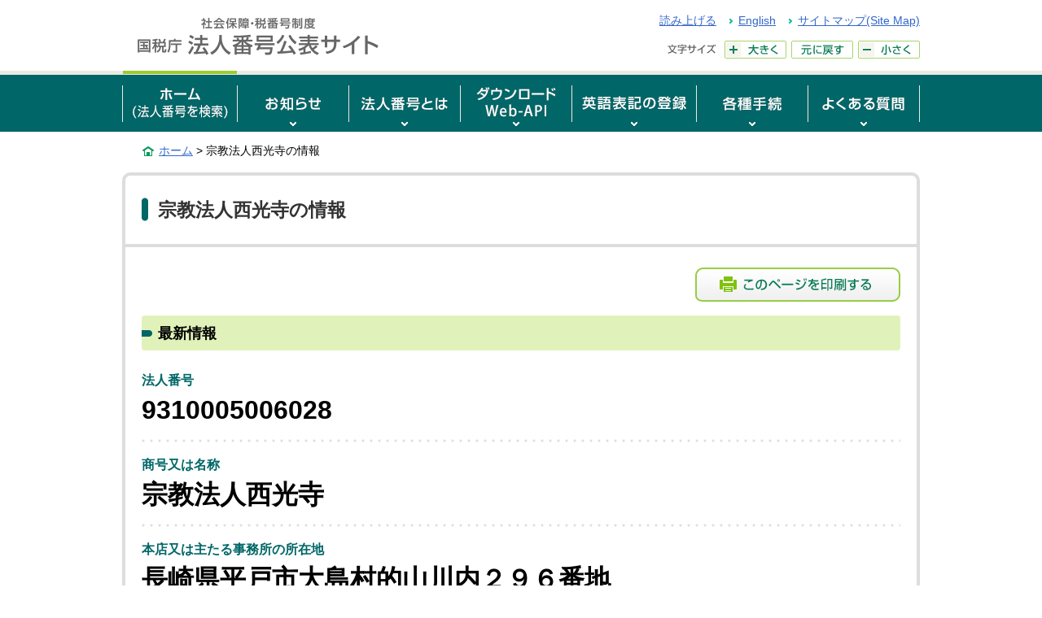

--- FILE ---
content_type: application/javascript
request_url: https://www.houjin-bangou.nta.go.jp/pc/common/js/common.js
body_size: 8247
content:
/* Block skip
----------------------------------------------------------------------------- */
var ua = navigator.userAgent;

$(document).ready(function() {
    $('#blockskip a').attr('tabindex', '1');
    $('#blockskip a').on("focus", function(){
        $(this).addClass("show");
    });
    $('#blockskip a').on("blur", function(){
        var scrHeight = $('#blockskip a').outerHeight(true);
        $(this).removeClass("show");
        if(!(ua.indexOf("Opera", 0) >= 0)){
            window.scrollBy(0,-scrHeight);
        }
    });
    if ((ua.search(/iPhone/) != -1) || (ua.search(/iPod/) != -1) || (ua.search(/Android.+Mobile/) != -1) || (ua.search(/Windows\ Phone/) != -1)) {
        var switchArea = $("<p>", {class: "switch"});
        switchArea.append("表示：", $("<a>", {href: "#", onclick: "return changeMode();", text: "スマートフォン版"}), "&nbsp;&Iota;&nbsp;PC版");
        switchArea.prependTo("footer");
    }
});

/* Placeholder
----------------------------------------------------------------------------- */
var houzinNmPlaceholder;
(function ($) {
    $(function () {
        houzinNmPlaceholder = $('#corp_name').attr('placeholder');
        if (!supportsInputAttribute('placeholder')) {
            $("[placeholder]").each(function () {
                var $this = $(this),
                    $form = $this.closest('form'),
                    placeholderText = $this.attr('placeholder'),
                    placeholderColor = 'GrayText',
                    defaultColor = $this.css('color');
                $this.on({
                    focus: function () {
                        if ($this.val() === placeholderText) {
                                $this.val('').css('color', defaultColor);
                        }
                    },
                    blur: function () {
                        if ($this.val() === '') {
                            $this.val(placeholderText).css('color', placeholderColor);
                        } else if ($this.val() === placeholderText) {
                            $this.css('color', placeholderColor);
                        }
                    }
                });
                $this.trigger('blur');
                $form.submit(function () {
                    if ($this.val() === placeholderText) {
                            $this.val('');
                    }
                });
            });
        }
});
    function supportsInputAttribute (attr) {
        var input = document.createElement('input');
        return attr in input;
    }
})(jQuery);

/* Form Checkbox/Radio Select
----------------------------------------------------------------------------- */
$(function(){
    $('#houzinNmShTypeRbtn1,#houzinNmShTypeRbtn2').on("change", function() {
        if ($('#corp_opt_en').is(':checked')) {
            return;
        }
        if($('#houzinNmShTypeRbtn2').is(':checked')){
            $('#corp_name').attr('placeholder', houzinNmPlaceholder);
        } else {
            $('#corp_name').removeAttr('placeholder');
        }
    });
    $('#corp_opt_kana').on("change", function(){
        if($(this).is(':checked')){
            $('#corp_opt_fit').attr('disabled', true);
            $('#houzinNmShTypeRbtn2').prop('checked', true);
            $('#houzinNmShTypeRbtn1').attr('disabled', true);
            $('#houzinNmShTypeRbtn2').attr('disabled', true);
            $('#corp_name').attr('placeholder', houzinNmPlaceholder);
        }else{
            $('#corp_opt_fit').attr('disabled', false);
            $('#houzinNmShTypeRbtn1').prop('checked', true);
            $('#corp_name').removeAttr('placeholder');
            $('#houzinNmShTypeRbtn1').attr('disabled', false);
            $('#houzinNmShTypeRbtn2').attr('disabled', false);
        }
    });
    $('#corp_opt_fit').on("change", function(){
        if($(this).is(':checked')){
            $('#corp_opt_kana').attr('disabled', true);
        }else{
            $('#corp_opt_kana').attr('disabled', false);
        }
    });

    if ($('#houzinNmShTypeRbtn1').is(':checked')) {
        $('#corp_name').removeAttr('placeholder');
    }
    if ($('#corp_opt_kana').is(':checked')) {
        $('#corp_opt_fit').attr('disabled', true);
        $('#houzinNmShTypeRbtn2').prop('checked', true);
        $('#houzinNmShTypeRbtn1').attr('disabled', true);
        $('#houzinNmShTypeRbtn2').attr('disabled', true);
    }else{
        $('#corp_opt_fit').attr('disabled', false);
    }

    if ($('#corp_opt_fit').is(':checked')) {
        $('#corp_opt_kana').attr('disabled', true);
    }else{
        $('#corp_opt_kana').attr('disabled', false);
    }
});

/* Form Cooperation
----------------------------------------------------------------------------- */
$(function(){

    // init        But should not do here!!
    $('#addr_city').attr('disabled', true).addClass('formDisable');
    $('#addr_town').attr('disabled', true).addClass('formDisable');
    $('.disabledBox01').hide();

	$('#tabBoxAddr').attr('aria-hidden', 'false');
	$('#tabBoxZip').attr('aria-hidden', 'true');

    var PREFECTURE_CD_NO_SELECT = "";
    var PREFECTURE_CD_KOKUGAI = "99";
    var CITY_CD_NO_SELECT = "";


    if (null != $('#addr_pref').val() && PREFECTURE_CD_NO_SELECT != $('#addr_pref').val()
            && PREFECTURE_CD_KOKUGAI != $('#addr_pref').val()) {
        $('#addr_global').val('');
        $('#addr_city').attr('disabled', false).removeClass('formDisable');
        if ($('#zip_num').is(':disabled') == false) {
            $('#zip_num').attr('disabled', true).addClass('formDisable');
        }
    } else if (PREFECTURE_CD_KOKUGAI == $('#addr_pref').val()) {
        $('.disabledBox01').fadeIn("slow");
        if ($('#zip_num').is(':disabled') == false) {
            $('#zip_num').attr('disabled', true).addClass('formDisable');
        }
    }

    if (null != $('#addr_city').val() && "" != $('#addr_city').val()) {
        $('#addr_town').attr('disabled', false).removeClass('formDisable');
    }

    // Event KEY-UP zip code
    addCallback($('#zip_num'), function(){
        if($(this).val() != '') {
            if ($('#addr_pref').is(':disabled') == false) {
                $('#addr_pref').attr('disabled', true).addClass('formDisable');
            }
        }else{
            $('#addr_pref').attr('disabled', false).removeClass('formDisable');
        }
    });

    // Event OnChange City
    $('#addr_city').on("change", function(){
        var val = $(this).val();
        if (CITY_CD_NO_SELECT == val ) {
            $('#addr_town').attr('disabled', true).addClass('formDisable');
        } else {
            $('#addr_town').attr('disabled', false).removeClass('formDisable');
        }
        $('#addr_town').val('');
    });

    // Event OnChange Pref
    $('#addr_pref').on("change", function() {
        var PREFECTURE_CD_NO_SELECT = "";
        var PREFECTURE_CD_KOKUGAI = "99";
        var val = $(this).val();
        if (PREFECTURE_CD_KOKUGAI == val) {
            $('.disabledBox01').fadeIn("slow");
            if ($('#zip_num').is(':disabled') == false) {
                $('#zip_num').attr('disabled', true).addClass('formDisable');
            }
            if ($('#addr_city').is(':disabled') == false) {
                $('#addr_city').attr('disabled', true).addClass('formDisable').prop("selectedIndex", 0);
            }
            if ($('#addr_town').is(':disabled') == false) {
                $('#addr_town').attr('disabled', true).addClass('formDisable');
            }
        } else if (PREFECTURE_CD_NO_SELECT == val) {
            $('#zip_num').attr('disabled', false).removeClass('formDisable');
            if ($('#addr_city').is(':disabled') == false) {
                $('#addr_city').attr('disabled', true).addClass('formDisable').prop("selectedIndex", 0);
            }
            if ($('#addr_town').is(':disabled') == false) {
                $('#addr_town').attr('disabled', true).addClass('formDisable');
            }
            $('.disabledBox01').fadeOut("slow");
        } else {
            $('.disabledBox01').fadeOut("slow");
            $('#addr_global').val('');
            $('#addr_city').attr('disabled', false).removeClass('formDisable');
            if ($('#addr_town').is(':disabled') == false) {
                $('#addr_town').attr('disabled', true).addClass('formDisable');
            }
            if ($('#zip_num').is(':disabled') == false) {
                $('#zip_num').attr('disabled', true).addClass('formDisable');
            }
        }
        $('#addr_town').val('');
        $('#addr_global').val('');
    });

    // Event OnClick [clear] button
    $('#clear_all').on("click", function() {
        $('input[name="houzinNmShTypeRbtn"]').prop('checked', false).removeClass('formDisable');
        $('#houzinNmShTypeRbtn1').prop('checked', true);
        $('#houzinNmShTypeRbtn1').attr('disabled', false);
        $('#houzinNmShTypeRbtn2').attr('disabled', false);
        $('#corp_name').attr('placeholder', houzinNmPlaceholder);
        $('#corp_name').val('');
        $('#zip_num').attr('disabled' , false).removeClass('formDisable').val('');
        $('#addr_pref').attr('disabled' , false).removeClass('formDisable');
        if ($('#addr_city').is(':disabled') == false) {
            $('#addr_city').attr('disabled', true).addClass('formDisable');
        }
        if ($('#addr_town').is(':disabled') == false) {
            $('#addr_town').attr('disabled', true).addClass('formDisable').val('');
        }
        $('.order').first().prop('checked', true);
        $(this).closest('form').find('input[type="checkbox"]').prop('checked', false);
        $(this).closest('form').find('input[type="checkbox"]').attr('disabled', false);
        $(this).closest('form').find('select').each(function(){this.selectedIndex = 0;});
        $('.disabledBox01').hide();
        $('#addr_global').val('');
        $('#corp_closing').prop("checked", true);
        $('#corp_name').removeAttr('placeholder');
        $('#houzinAddrShTypeRbtn1').prop('checked', true);
        $('#tabBoxZip').hide();
        $('#tabBoxZip').attr('aria-hidden', 'true');
        $('#tabBoxAddr').show();
        $('#tabBoxAddr').attr('aria-hidden', 'false');
        $('#addr_pref').attr('disabled', false).removeClass('formDisable').prop("selectedIndex", 0);
    });

});

/* Text counter
----------------------------------------------------------------------------- */
var INPUT_OK_MESSAGE = '13桁の入力を確認しました。';
var INPUT_NG_MESSAGE = '13桁の半角数字で入力して下さい。';
var INPUT_EX_MESSAGE = '入力例：1234567890123';
$(function(){
    $('.txtErr').hide();
    $('#topPageNoExample').hide();
    addCallback($('input[name="houzinNoTxtf"]'), function(){
        $('.txtErr').show();
        $('#topPageNoExample').show();
        if (/^[0-9]{13}$/.test($(this).val())) {
            $(this).parents('.inputBox01').addClass('valid').removeClass('invalid');
        } else {
            $(this).parents('.inputBox01').addClass('invalid').removeClass('valid');
        }
        if ($(this).val().length == 0) {
            $(this).parents('.inputBox01').find('.result').text('0桁');
            $(this).parents('.inputBox01').removeClass('valid').removeClass('invalid');
            $('.txtErr').hide();
            $('#topPageNoExample').hide();
        } else {
            $(this).parents('.inputBox01').find('.result').text(($(this).val().length) + '桁');

            if (/^[0-9]{13}$/.test($(this).val())) {
                $(this).parents('.inputBox01').find('.txtErr').text(INPUT_OK_MESSAGE);
                $(this).parents('.inputBox01').find('#topPageNoExample').text("");
            } else {
                $(this).parents('.inputBox01').find('.txtErr').text(INPUT_NG_MESSAGE);
                $(this).parents('.inputBox01').find('#topPageNoExample').text(INPUT_EX_MESSAGE);
            }
        }
    });
});

$(function() {
    $('input[name="houzinNoTxtf"]').on('compositionend', function() {
        houzinNoTxtfZen2han(this);
    });
    $('input[name="houzinNoTxtf"]').on('paste', function(event) {
        var para = this;
        setTimeout(function() {
            houzinNoTxtfZen2han(para);
        }, 100);
    });
    $('input[name="houzinNoTxtf"]').on('focusout', function() {
        houzinNoTxtfZen2han(this);
    });
});
var houzinNoTxtfZen2han=function(para) {
    $(para).val(zen2han($(para).val()));
    if (/^[0-9]{13}$/.test($(para).val())) {
        $(para).parents('.inputBox01').addClass('valid').removeClass('invalid');
        $(para).parents('.inputBox01').find('.txtErr').text(INPUT_OK_MESSAGE);
        $(para).parents('.inputBox01').find('#topPageNoExample').text("");
    }
}
var zen2han=function(str) {
    str=str.replace(/[０-９]/g, function(s) {
        return String.fromCharCode(s.charCodeAt(0)-0xFEE0);
    })
    return str;
}

/* Text counter (2)
----------------------------------------------------------------------------- */
$(function(){
    $('.multiCnt').attr('autocomplete', 'off');

    $('.multiCnt').each(function(){
        var empty = false;
        if (!('placeholder' in document.createElement('input'))) {
            empty = ($(this).attr('placeholder') == $(this).val())
        }
        $(this).parents('tr').removeClass('valid').removeClass('error');
        if(/^[0-9]{13}$/.test($(this).val())){
            $(this).parents('tr').removeClass('error').addClass('valid');
            var elm = $(this).parents('tr').children('td').first();
            if (elm.children('span').text() == 'エラー') {
                elm.children('span').removeClass('icon').addClass('icon');
                $(this).parents('tr').removeClass('error').addClass('error');
            }
        } else {
            $(this).parents('tr').addClass('error');
        }
        if(empty || ($(this).val().length == 0)) {
            $(this).next('.result').html('0桁');
            $(this).parents('tr').removeClass('error').removeClass('valid');
        } else {
            $(this).next('.result').text(($(this).val().length) + '桁');
        }
    });

    addCallback($('.multiCnt'), function(){
        $(this).css('background','');
        $(this).parents('tr').removeClass('valid').removeClass('error').removeClass('invalid');
        if(/^[0-9]{13}$/.test($(this).val())){
            $(this).parents('tr').removeClass('error').addClass('valid');
        } else {
            $(this).parents('tr').addClass('invalid');
        }
        if($(this).val().length == 0){
            $(this).next('.result').html('0桁');
            $(this).parents('tr').removeClass('error').removeClass('invalid').removeClass('valid');
            $(this).css('background','#FFFFFF');
        } else {
            $(this).next('.result').text(($(this).val().length) + '桁');
        }
        var elm = $(this).parents('tr').children('td').first();
        if (elm.children('span').text() == 'エラー') {
            elm.children('span').removeClass('icon').addClass('icon');
            $(this).parents('tr').removeClass('error').addClass('error');
        }
    });

    // clear button (plural)
    $('#reset01').on("click", function(){
        location.href = 'matomete.html';
/*
        $(this).closest('form').find('.result').html('0桁');
        $(this).closest('form').find('.valid').removeClass('valid');
        $(this).closest('form').find('.multiCnt').val('');
        $(this).closest('form').find('.multiCnt').css('background-color','#FFFFFF');
        $('.multiCnt').each(function(){
            var elm = $(this).parents('tr').children('td').first();
            if (elm.children('span').text() == 'エラー') {
                elm.children('span').removeClass('icon').addClass('icon');
                $(this).parents('tr').removeClass('error').addClass('error');
            }
        });
*/
    });
});

$(function() {
    $('.multiCnt').on('compositionend', function() {
        multiCntZen2han(this);
    });
    $('.multiCnt').on('paste', function(event) {
        var para = this;
        setTimeout(function() {
            multiCntZen2han(para);
        }, 100);
    });
    $('.multiCnt').on('focusout', function() {
        multiCntZen2han(this);
    });
});
var multiCntZen2han=function(para) {
    $(para).val(zen2han($(para).val()));
    if(/^[0-9]{13}$/.test($(para).val())){
        $(para).parents('tr').removeClass('error').removeClass('invalid').addClass('valid');
        var elm = $(para).parents('tr').children('td').first();
        if (elm.children('span').text() == 'エラー') {
            elm.children('span').removeClass('icon').addClass('icon');
            $(para).parents('tr').removeClass('error').addClass('error');
        }
    }
}

/* formTable Radio:checked
----------------------------------------------------------------------------- */
$(function(){
    $('.check input[name=userKdRbtn]').on("change",
        function () {
            $('.check input').closest('td').css({backgroundColor:'#F5F5F5', color:'#000000'});
            $('.check input:checked').closest('td').css({backgroundColor:'#006666', color:'#FFFFFF'});
        }
    ).trigger("change");
});

// Dialog (plural)
$(function(){
    if ($('#dialog_gaiji').css('display') !== undefined) {
        $('#dialog_gaiji').dialog({
            autoOpen: false,
            closeOnEscape: true,
            closeText: "閉じる",
            modal: true,
            close: function(event, ui) {
                $("#dialog_image").attr("src", "");
            }
        });

        $('a.icon01').on("click", function(){
            $('#dialog_image').on("load error", function() {
                $("#dialog_image").off("load error");
                $('#dialog_gaiji').dialog("option", "width", $(window).innerWidth() * 0.9);
                $('#dialog_gaiji').dialog("option", "height", "auto");
                $('#dialog_gaiji').dialog("option", "position", {my: "center", at: "center", of: window, collision: "fit"});
                $('#dialog_gaiji').dialog("open");
            });
        });
    }
});

// Dialog (Thumbnail)
$(function(){
    if ($('#dialog_img').css('display') !== undefined) {
        $('#dialog_img').dialog({
            autoOpen: false,
            closeOnEscape: true,
            closeText: "閉じる",
            modal: true
        });
        $('#dialog_img img').css('border','1px solid #CCCCCC');

        $('a.dialog').on("click", function(){
            $('#dialog_img').dialog("option", "width", $(window).innerWidth() * 0.9);
            $('#dialog_img').dialog("option", "height", "auto");
            $('#dialog_img').dialog("open");
        });
    }
});

/* Font size
----------------------------------------------------------------------------- */
$(function () {
    //Maximum font size(%)
    var maxSize = 200;
    //Minimum font size(%)
    var minSize = 80;
    //Increment font size(%)
    var incFont = 20;
    //Decrement font size(%)
    var decFont = 20;
    //Set Cookie Name

    var cookieName = 'ntaFontsize';

    var defaultFont = 100;
    var currentFont = parseInt($.cookie(cookieName));
    if (isNaN(currentFont)) currentFont = defaultFont;

    $('body').css('font-size', currentFont + '%');
    $.cookie(cookieName, currentFont, {
        path: '/',
        expires: 365
    });

    $('#font_m').on("click", function () {
        $("body").css('font-size', defaultFont +'%');
        $.cookie(cookieName, defaultFont, {
            path: '/',
            expires: 365
        });
        return false;
    });

    $('#font_l').on("click", function () {
        var currentFont = parseInt($.cookie(cookieName));
        var zoomFont = currentFont;
        if (zoomFont < maxSize) {
            zoomFont += incFont;
        }
        $('body').css('font-size', zoomFont + '%');
        $.cookie(cookieName, zoomFont, {
            path: '/',
            expires: 365
        });
        return false;
    });

    $('#font_s').on("click", function () {
        var currentFont = parseInt($.cookie(cookieName));
        var zoomFont = currentFont;
        if (zoomFont > minSize) {
            zoomFont -= decFont;
        }
        $('body').css('font-size', zoomFont + '%');
        $.cookie(cookieName, zoomFont, {
            path: '/',
            expires: 365
        });
        return false;
    });

});

/* Accordion
----------------------------------------------------------------------------- */
var stsOn = "1";
var stsOff = "0";

$(function(){
    $('.toggleBox01 dd').hide();
    $('.toggleBox02 dd').hide();
    if(stsOff != $('#tyoumeSts').val()) {
        $('.toggleBox01 dd').slideToggle();
        $('.toggleBox01 dt a').toggleClass('opened');
        $('.toggleBox01 dt a').text('丁目番地等の入力欄を閉じる');
    } else {
        $('.toggleBox01 dt a').text('丁目番地等の入力欄を開く');
    }
    if(stsOff != $('#otherSts').val()) {
        $('.toggleBox02 dd').slideToggle();
        $('.toggleBox02 dt a').toggleClass('opened');
        $('.toggleBox02 dt a').text('法人種別などその他の条件を閉じる');
    } else {
        $('.toggleBox02 dt a').text('法人種別などその他の条件を開く');
    }
    $('.toggleBox01 dt a').on("click", function() {
        $(this).parent().next().slideToggle();
        $(this).toggleClass('opened');
        if ($(this).hasClass("opened")) {
            $('#tyoumeSts').val(stsOn);
            $(this).text('丁目番地等の入力欄を閉じる');
        } else {
            $('#tyoumeSts').val(stsOff);
            $(this).text('丁目番地等の入力欄を開く');
        }
    });
    $('.toggleBox02 dt a').on("click", function() {
        $(this).parent().next().slideToggle();
        $(this).toggleClass('opened');
        if ($(this).hasClass("opened")) {
            $('#otherSts').val(stsOn);
            $(this).text('法人種別などその他の条件を閉じる');
        } else {
            $('#otherSts').val(stsOff);
            $(this).text('法人種別などその他の条件を開く');
        }
    });
});

/* Smooth scroll
----------------------------------------------------------------------------- */
$(function(){
    $('a[href^="#pageTop"]').on("click", function(){
        var speed = 800;
        var href= $(this).attr('href');
        var target = $(href == "#" || href == "" ? 'html' : href);
        var position = target.offset().top;
        $('html, body').animate({scrollTop:position}, speed, "swing");
    });
});

/* PrintDate
----------------------------------------------------------------------------- */
$(function(){
    $(document).ready(function(){
        $(".dateTime").text($(".dateHide").text());
    });
});

var isSubmitted = false;
function doAction(path, event) {
    if (isSubmitted) {
        return false;
    }
    var form = $("#appForm").attr("action", path);
    if (event != null) {
        $("<input>", {
            type: "hidden",
            name: "event",
            value: event
        }).appendTo(form);
    }
    form.trigger("submit");
    window.status = "処理中です。しばらくお待ちください。";
    isSubmitted = true;
    return false;
}

function doOpenWindowAction(path) {
    var form = $("#appForm").attr("action", path);
    form.attr("target", "_blank");
    form.trigger("submit");
    form.removeAttr("target");
    return false;
}

function lockAjax() {
    var form = $("#appForm");
    if (form.attr("ajax-processing")) {
        return false;
    }
    form.attr("ajax-processing", true);
    return true;
}

function unlockAjax() {
    $("#appForm").removeAttr("ajax-processing");
}

/* 戻るボタン押下
----------------------------------------------------------------------------- */
$(function(){
    window.onpageshow = function(event) {
        if (event.persisted) {
            isSubmitted = false;
        }
    };
});

/* よくある質問一覧
----------------------------------------------------------------------------- */
function executeShitsumonIchiranAjaxAction() {
    var selQaId = "[ ";
    for (var i = 0; i < arguments.length; i++) {
        if (i != 0) {
            selQaId = selQaId + ", ";
        }
        selQaId = selQaId + "\"" + arguments[i] + "\"";
    };
    selQaId = selQaId + " ]";
    var data = "{\"selQaId\":" + selQaId + "}";
    // Ajax通信実行
    $.ajax({
        type : "POST",
        url : "/shitsumon/list",
        contentType : "application/json",
        data : data,
        dataType : "json",
        success : function(data) {
            $("#shitsumonIchiran").html("");
            var html = "";
            for (var i = 0; i < data.qaLst.length; i++) {
                html = html + "<li>";
                html = html + "<a href=\"/shitsumon/shosai.html?selQaId=";
                html = html + data.qaLst[i].qaId;
                html = html + "\">";
                html = html + $("<div/>").text(data.qaLst[i].question).html();
		if (html.indexOf("NEW！！") != -1) {
        	    html = html.replace(/NEW！！/g,'');
		    html = html + "<img class=\"icon\" alt=\"new\" src=\"/common/images/newNoMove.gif";
		    html = html + "\">";
        	}
                html = html + "</a>";
                html = html + "</li>";
            }
            $("#shitsumonIchiran").append(html);
        },
    });
}

/* cookie削除
----------------------------------------------------------------------------- */
function changeMode() {
    document.cookie = "mode=;expires=-1;path=/";
    location.href = "/";
    return false;
}

function changeLang() {
    document.cookie = "lang=;expires=-1;path=/";
    location.href = "/en/";
    return false;
}

/* event
----------------------------------------------------------------------------- */
function addCallback(object, callback) {
    if ((window.navigator.userAgent.toLowerCase().indexOf("msie") != -1)
            && (window.navigator.appVersion.toLowerCase().indexOf("msie 9.") != -1)) {
        object.on("keydown keyup keypress change", callback);
    } else {
        object.on("input", callback);
    }
}


/* Accessible MegaMenu
----------------------------------------------------------------------------- */
$(function(){
    $("nav.gNav").accessibleMegaMenu({
    /* prefix for generated unique id attributes, which are required
    to indicate aria-owns, aria-controls and aria-labelledby */
    uuidPrefix: "accessible-megamenu",

    /* css class used to define the megamenu styling */
    menuClass: "nav-menu",

    /* css class for a top-level navigation item in the megamenu */
    topNavItemClass: "nav-item",

    /* css class for a megamenu panel */
    panelClass: "sub-nav",

    /* css class for a group of items within a megamenu panel */
    panelGroupClass: "sub-nav-group",

    /* css class for the hover state */
    hoverClass: "hover",

    /* css class for the focus state */
    focusClass: "focus",

    /* css class for the open state */
    openClass: "open"
    });
});

/* TAB Addr/Number
----------------------------------------------------------------------------- */
$(function(){
	// TAB change Addr/Number
	$('.searchTab .tabMenu h2 a').on('click', function() {
		if ($(this).hasClass('select') == false) {
			$('.searchTab .tabMenu h2 a').removeClass();
			$('.searchTab .tabMenu h2 a').attr('aria-selected', 'false');
			$('#tabBoxName').attr('aria-hidden', 'true');
			$('#tabBoxNum').attr('aria-hidden', 'true');
			$(this).addClass('select');
			$(this).attr('aria-selected', 'true');
			$('#tabBoxName').toggle();
			$('#tabBoxNum').toggle();
			if ($('#tabBoxName').is(':visible')) {
				$('#tabBoxName').attr('aria-hidden', 'false');
			} else if ($('#tabBoxNum').is(':visible')) {
				$('#tabBoxNum').attr('aria-hidden', 'false');
			}
		}
		return false;
	});

	// Clear address field when radio button clicked
	$('.selectTab .tabMenu label input[type="radio"]').on("change", function() {
		$('#addr_pref').prop("selectedIndex", 0);
		$('#addr_city').prop("selectedIndex", 0);
		$('#addr_city').attr('disabled', true).addClass('formDisable');
		$('#addr_town').val("");
		$('#addr_town').attr('disabled', true).addClass('formDisable');
		$('#zip_num').val("");

		$('.disabledBox01').hide();
		$('#addr_global').val('');

		if ($(this).attr('id') == "houzinAddrShTypeRbtn1") {
			$('#tabBoxZip').hide();
			$('#tabBoxZip').attr('aria-hidden', 'true');
			$('#tabBoxAddr').show();
			$('#tabBoxAddr').attr('aria-hidden', 'false');
			$('#addr_pref').attr('disabled', false).removeClass('formDisable').prop("selectedIndex", 0);
		} else {
			$('#tabBoxAddr').hide();
			$('#tabBoxAddr').attr('aria-hidden', 'true');
			$('#tabBoxZip').show();
			$('#tabBoxZip').attr('aria-hidden', 'false');
			$('#zip_num').attr('disabled', false).removeClass('formDisable')
			$('.toggleBox01 dt a').removeClass('opened');
			$('.toggleBox01 dt a').parent().next().hide();
			$('.toggleBox01 dt a').text('丁目番地等の入力欄を開く');
			$('#tyoumeSts').val(stsOff);
		}
	});
});
